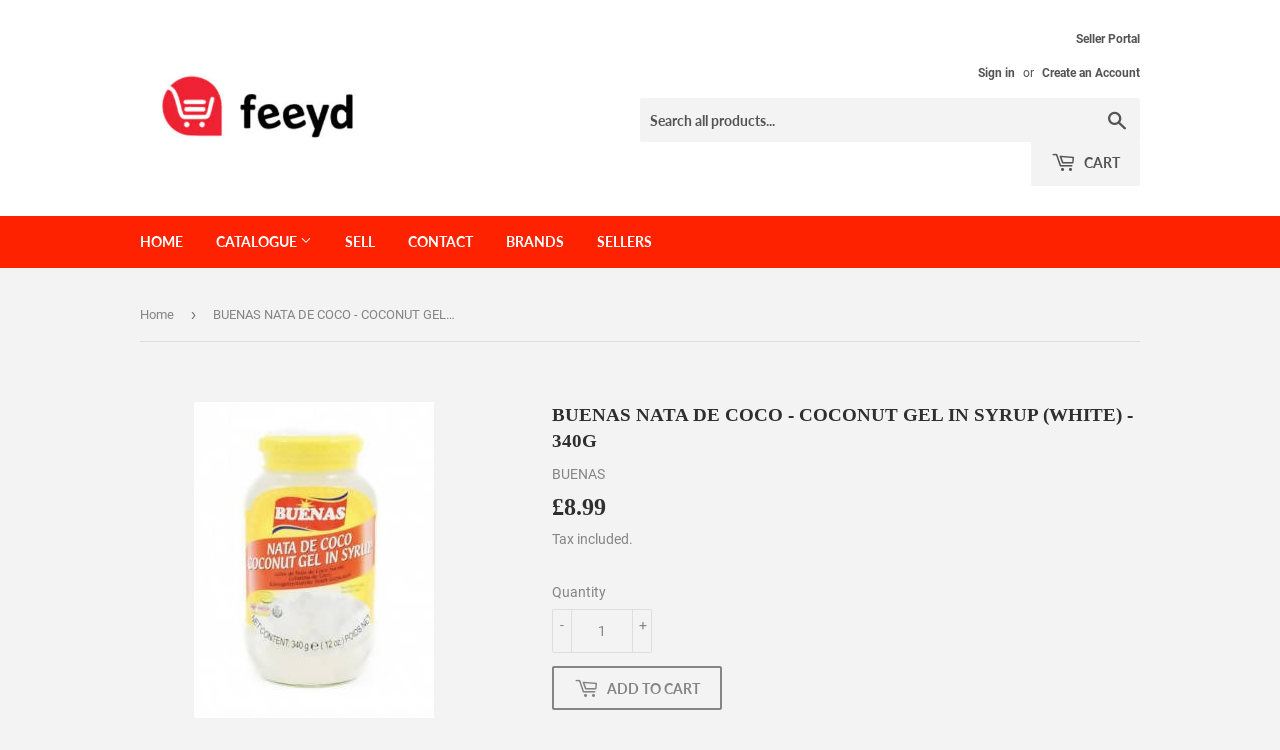

--- FILE ---
content_type: text/html; charset=utf-8
request_url: https://feeyd.com/products/buenas-nata-de-coco-coconut-gel-in-syrup-white-340g
body_size: 17811
content:
<!doctype html>
<html class="no-touch no-js">
<head>
  <script>(function(H){H.className=H.className.replace(/\bno-js\b/,'js')})(document.documentElement)</script>
  <!-- Basic page needs ================================================== -->
  <meta charset="utf-8">
  <meta http-equiv="X-UA-Compatible" content="IE=edge,chrome=1">

  
  <link rel="shortcut icon" href="//feeyd.com/cdn/shop/files/feeyd_logo_32x32.jpg?v=1613577057" type="image/png" />
  

  <!-- Title and description ================================================== -->
  <title>
  BUENAS NATA DE COCO - COCONUT GEL IN SYRUP (WHITE) - 340G | feeyd.com | Marketplace to Find, Buy and Sell
  </title>

  
    <meta name="description" content="Buy BUENAS NATA DE COCO - COCONUT GEL IN SYRUP (WHITE) - 340G on feeyd.com the marketplace for buyers and sellers.  Find similar products, sellers and buyers for this product or add and list your product for free on the fastest growing marketplace.  Source suppliers and wholesalers or find buyers for your products.">
  

  <!-- Product meta ================================================== -->
  <!-- /snippets/social-meta-tags.liquid -->




<meta property="og:site_name" content="feeyd">
<meta property="og:url" content="https://feeyd.com/products/buenas-nata-de-coco-coconut-gel-in-syrup-white-340g">
<meta property="og:title" content="BUENAS NATA DE COCO - COCONUT GEL IN SYRUP (WHITE) - 340G">
<meta property="og:type" content="product">
<meta property="og:description" content="Buy BUENAS NATA DE COCO - COCONUT GEL IN SYRUP (WHITE) - 340G on feeyd.com the marketplace for buyers and sellers.  Find similar products, sellers and buyers for this product or add and list your product for free on the fastest growing marketplace.  Source suppliers and wholesalers or find buyers for your products.">

  <meta property="og:price:amount" content="8.99">
  <meta property="og:price:currency" content="GBP">

<meta property="og:image" content="http://feeyd.com/cdn/shop/products/lK4GN5SP5N_1200x1200.jpg?v=1594663093">
<meta property="og:image:secure_url" content="https://feeyd.com/cdn/shop/products/lK4GN5SP5N_1200x1200.jpg?v=1594663093">


  <meta name="twitter:site" content="@feeyd">

<meta name="twitter:card" content="summary_large_image">
<meta name="twitter:title" content="BUENAS NATA DE COCO - COCONUT GEL IN SYRUP (WHITE) - 340G">
<meta name="twitter:description" content="Buy BUENAS NATA DE COCO - COCONUT GEL IN SYRUP (WHITE) - 340G on feeyd.com the marketplace for buyers and sellers.  Find similar products, sellers and buyers for this product or add and list your product for free on the fastest growing marketplace.  Source suppliers and wholesalers or find buyers for your products.">


  <!-- Helpers ================================================== -->
  <link rel="canonical" href="https://feeyd.com/products/buenas-nata-de-coco-coconut-gel-in-syrup-white-340g">
  <meta name="viewport" content="width=device-width,initial-scale=1">

  <!-- CSS ================================================== -->
  <link href="//feeyd.com/cdn/shop/t/3/assets/theme.scss.css?v=79656934991010447041674769352" rel="stylesheet" type="text/css" media="all" />

  <!-- Header hook for plugins ================================================== -->
  <script>window.performance && window.performance.mark && window.performance.mark('shopify.content_for_header.start');</script><meta id="shopify-digital-wallet" name="shopify-digital-wallet" content="/42762535068/digital_wallets/dialog">
<meta name="shopify-checkout-api-token" content="6f59489d692386708465f9eee9b2c89b">
<meta id="in-context-paypal-metadata" data-shop-id="42762535068" data-venmo-supported="false" data-environment="production" data-locale="en_US" data-paypal-v4="true" data-currency="GBP">
<link rel="alternate" type="application/json+oembed" href="https://feeyd.com/products/buenas-nata-de-coco-coconut-gel-in-syrup-white-340g.oembed">
<script async="async" src="/checkouts/internal/preloads.js?locale=en-GB"></script>
<script id="shopify-features" type="application/json">{"accessToken":"6f59489d692386708465f9eee9b2c89b","betas":["rich-media-storefront-analytics"],"domain":"feeyd.com","predictiveSearch":true,"shopId":42762535068,"locale":"en"}</script>
<script>var Shopify = Shopify || {};
Shopify.shop = "feeyd.myshopify.com";
Shopify.locale = "en";
Shopify.currency = {"active":"GBP","rate":"1.0"};
Shopify.country = "GB";
Shopify.theme = {"name":"Supply","id":104448360604,"schema_name":"Supply","schema_version":"8.9.24","theme_store_id":679,"role":"main"};
Shopify.theme.handle = "null";
Shopify.theme.style = {"id":null,"handle":null};
Shopify.cdnHost = "feeyd.com/cdn";
Shopify.routes = Shopify.routes || {};
Shopify.routes.root = "/";</script>
<script type="module">!function(o){(o.Shopify=o.Shopify||{}).modules=!0}(window);</script>
<script>!function(o){function n(){var o=[];function n(){o.push(Array.prototype.slice.apply(arguments))}return n.q=o,n}var t=o.Shopify=o.Shopify||{};t.loadFeatures=n(),t.autoloadFeatures=n()}(window);</script>
<script id="shop-js-analytics" type="application/json">{"pageType":"product"}</script>
<script defer="defer" async type="module" src="//feeyd.com/cdn/shopifycloud/shop-js/modules/v2/client.init-shop-cart-sync_IZsNAliE.en.esm.js"></script>
<script defer="defer" async type="module" src="//feeyd.com/cdn/shopifycloud/shop-js/modules/v2/chunk.common_0OUaOowp.esm.js"></script>
<script type="module">
  await import("//feeyd.com/cdn/shopifycloud/shop-js/modules/v2/client.init-shop-cart-sync_IZsNAliE.en.esm.js");
await import("//feeyd.com/cdn/shopifycloud/shop-js/modules/v2/chunk.common_0OUaOowp.esm.js");

  window.Shopify.SignInWithShop?.initShopCartSync?.({"fedCMEnabled":true,"windoidEnabled":true});

</script>
<script>(function() {
  var isLoaded = false;
  function asyncLoad() {
    if (isLoaded) return;
    isLoaded = true;
    var urls = ["https:\/\/apps.synctrack.io\/cta-buttons\/\/cta-group-button.js?v=1652243289\u0026shop=feeyd.myshopify.com","https:\/\/avada-tag-manager.firebaseapp.com\/scripttag\/script.avada-gtm-scripttag.min.js?shop=feeyd.myshopify.com","https:\/\/simile.scopemedia.com\/visual-search\/shopify\/1.4.0\/widget\/SearchWidget.js?shop=feeyd.myshopify.com","https:\/\/search-us3.omegacommerce.com\/instant\/initjs?ID=982d4377-07e5-449c-90f9-bddb8f323373\u0026shop=feeyd.myshopify.com"];
    for (var i = 0; i < urls.length; i++) {
      var s = document.createElement('script');
      s.type = 'text/javascript';
      s.async = true;
      s.src = urls[i];
      var x = document.getElementsByTagName('script')[0];
      x.parentNode.insertBefore(s, x);
    }
  };
  if(window.attachEvent) {
    window.attachEvent('onload', asyncLoad);
  } else {
    window.addEventListener('load', asyncLoad, false);
  }
})();</script>
<script id="__st">var __st={"a":42762535068,"offset":0,"reqid":"226077d0-7dbc-48f5-9b9f-ac8095860f5e-1768362152","pageurl":"feeyd.com\/products\/buenas-nata-de-coco-coconut-gel-in-syrup-white-340g","u":"e164153c16e9","p":"product","rtyp":"product","rid":5383254638748};</script>
<script>window.ShopifyPaypalV4VisibilityTracking = true;</script>
<script id="captcha-bootstrap">!function(){'use strict';const t='contact',e='account',n='new_comment',o=[[t,t],['blogs',n],['comments',n],[t,'customer']],c=[[e,'customer_login'],[e,'guest_login'],[e,'recover_customer_password'],[e,'create_customer']],r=t=>t.map((([t,e])=>`form[action*='/${t}']:not([data-nocaptcha='true']) input[name='form_type'][value='${e}']`)).join(','),a=t=>()=>t?[...document.querySelectorAll(t)].map((t=>t.form)):[];function s(){const t=[...o],e=r(t);return a(e)}const i='password',u='form_key',d=['recaptcha-v3-token','g-recaptcha-response','h-captcha-response',i],f=()=>{try{return window.sessionStorage}catch{return}},m='__shopify_v',_=t=>t.elements[u];function p(t,e,n=!1){try{const o=window.sessionStorage,c=JSON.parse(o.getItem(e)),{data:r}=function(t){const{data:e,action:n}=t;return t[m]||n?{data:e,action:n}:{data:t,action:n}}(c);for(const[e,n]of Object.entries(r))t.elements[e]&&(t.elements[e].value=n);n&&o.removeItem(e)}catch(o){console.error('form repopulation failed',{error:o})}}const l='form_type',E='cptcha';function T(t){t.dataset[E]=!0}const w=window,h=w.document,L='Shopify',v='ce_forms',y='captcha';let A=!1;((t,e)=>{const n=(g='f06e6c50-85a8-45c8-87d0-21a2b65856fe',I='https://cdn.shopify.com/shopifycloud/storefront-forms-hcaptcha/ce_storefront_forms_captcha_hcaptcha.v1.5.2.iife.js',D={infoText:'Protected by hCaptcha',privacyText:'Privacy',termsText:'Terms'},(t,e,n)=>{const o=w[L][v],c=o.bindForm;if(c)return c(t,g,e,D).then(n);var r;o.q.push([[t,g,e,D],n]),r=I,A||(h.body.append(Object.assign(h.createElement('script'),{id:'captcha-provider',async:!0,src:r})),A=!0)});var g,I,D;w[L]=w[L]||{},w[L][v]=w[L][v]||{},w[L][v].q=[],w[L][y]=w[L][y]||{},w[L][y].protect=function(t,e){n(t,void 0,e),T(t)},Object.freeze(w[L][y]),function(t,e,n,w,h,L){const[v,y,A,g]=function(t,e,n){const i=e?o:[],u=t?c:[],d=[...i,...u],f=r(d),m=r(i),_=r(d.filter((([t,e])=>n.includes(e))));return[a(f),a(m),a(_),s()]}(w,h,L),I=t=>{const e=t.target;return e instanceof HTMLFormElement?e:e&&e.form},D=t=>v().includes(t);t.addEventListener('submit',(t=>{const e=I(t);if(!e)return;const n=D(e)&&!e.dataset.hcaptchaBound&&!e.dataset.recaptchaBound,o=_(e),c=g().includes(e)&&(!o||!o.value);(n||c)&&t.preventDefault(),c&&!n&&(function(t){try{if(!f())return;!function(t){const e=f();if(!e)return;const n=_(t);if(!n)return;const o=n.value;o&&e.removeItem(o)}(t);const e=Array.from(Array(32),(()=>Math.random().toString(36)[2])).join('');!function(t,e){_(t)||t.append(Object.assign(document.createElement('input'),{type:'hidden',name:u})),t.elements[u].value=e}(t,e),function(t,e){const n=f();if(!n)return;const o=[...t.querySelectorAll(`input[type='${i}']`)].map((({name:t})=>t)),c=[...d,...o],r={};for(const[a,s]of new FormData(t).entries())c.includes(a)||(r[a]=s);n.setItem(e,JSON.stringify({[m]:1,action:t.action,data:r}))}(t,e)}catch(e){console.error('failed to persist form',e)}}(e),e.submit())}));const S=(t,e)=>{t&&!t.dataset[E]&&(n(t,e.some((e=>e===t))),T(t))};for(const o of['focusin','change'])t.addEventListener(o,(t=>{const e=I(t);D(e)&&S(e,y())}));const B=e.get('form_key'),M=e.get(l),P=B&&M;t.addEventListener('DOMContentLoaded',(()=>{const t=y();if(P)for(const e of t)e.elements[l].value===M&&p(e,B);[...new Set([...A(),...v().filter((t=>'true'===t.dataset.shopifyCaptcha))])].forEach((e=>S(e,t)))}))}(h,new URLSearchParams(w.location.search),n,t,e,['guest_login'])})(!0,!0)}();</script>
<script integrity="sha256-4kQ18oKyAcykRKYeNunJcIwy7WH5gtpwJnB7kiuLZ1E=" data-source-attribution="shopify.loadfeatures" defer="defer" src="//feeyd.com/cdn/shopifycloud/storefront/assets/storefront/load_feature-a0a9edcb.js" crossorigin="anonymous"></script>
<script data-source-attribution="shopify.dynamic_checkout.dynamic.init">var Shopify=Shopify||{};Shopify.PaymentButton=Shopify.PaymentButton||{isStorefrontPortableWallets:!0,init:function(){window.Shopify.PaymentButton.init=function(){};var t=document.createElement("script");t.src="https://feeyd.com/cdn/shopifycloud/portable-wallets/latest/portable-wallets.en.js",t.type="module",document.head.appendChild(t)}};
</script>
<script data-source-attribution="shopify.dynamic_checkout.buyer_consent">
  function portableWalletsHideBuyerConsent(e){var t=document.getElementById("shopify-buyer-consent"),n=document.getElementById("shopify-subscription-policy-button");t&&n&&(t.classList.add("hidden"),t.setAttribute("aria-hidden","true"),n.removeEventListener("click",e))}function portableWalletsShowBuyerConsent(e){var t=document.getElementById("shopify-buyer-consent"),n=document.getElementById("shopify-subscription-policy-button");t&&n&&(t.classList.remove("hidden"),t.removeAttribute("aria-hidden"),n.addEventListener("click",e))}window.Shopify?.PaymentButton&&(window.Shopify.PaymentButton.hideBuyerConsent=portableWalletsHideBuyerConsent,window.Shopify.PaymentButton.showBuyerConsent=portableWalletsShowBuyerConsent);
</script>
<script>
  function portableWalletsCleanup(e){e&&e.src&&console.error("Failed to load portable wallets script "+e.src);var t=document.querySelectorAll("shopify-accelerated-checkout .shopify-payment-button__skeleton, shopify-accelerated-checkout-cart .wallet-cart-button__skeleton"),e=document.getElementById("shopify-buyer-consent");for(let e=0;e<t.length;e++)t[e].remove();e&&e.remove()}function portableWalletsNotLoadedAsModule(e){e instanceof ErrorEvent&&"string"==typeof e.message&&e.message.includes("import.meta")&&"string"==typeof e.filename&&e.filename.includes("portable-wallets")&&(window.removeEventListener("error",portableWalletsNotLoadedAsModule),window.Shopify.PaymentButton.failedToLoad=e,"loading"===document.readyState?document.addEventListener("DOMContentLoaded",window.Shopify.PaymentButton.init):window.Shopify.PaymentButton.init())}window.addEventListener("error",portableWalletsNotLoadedAsModule);
</script>

<script type="module" src="https://feeyd.com/cdn/shopifycloud/portable-wallets/latest/portable-wallets.en.js" onError="portableWalletsCleanup(this)" crossorigin="anonymous"></script>
<script nomodule>
  document.addEventListener("DOMContentLoaded", portableWalletsCleanup);
</script>

<link id="shopify-accelerated-checkout-styles" rel="stylesheet" media="screen" href="https://feeyd.com/cdn/shopifycloud/portable-wallets/latest/accelerated-checkout-backwards-compat.css" crossorigin="anonymous">
<style id="shopify-accelerated-checkout-cart">
        #shopify-buyer-consent {
  margin-top: 1em;
  display: inline-block;
  width: 100%;
}

#shopify-buyer-consent.hidden {
  display: none;
}

#shopify-subscription-policy-button {
  background: none;
  border: none;
  padding: 0;
  text-decoration: underline;
  font-size: inherit;
  cursor: pointer;
}

#shopify-subscription-policy-button::before {
  box-shadow: none;
}

      </style>

<script>window.performance && window.performance.mark && window.performance.mark('shopify.content_for_header.end');</script>
<!-- Generated by AVADA -->








  <!-- Google Tag Manager -->
  <script>
  (function(w,d,s,l,i){w[l]=w[l]||[];w[l].push({'gtm.start': new Date().getTime(),event:'gtm.js'});var f=d.getElementsByTagName(s)[0],
    j=d.createElement(s),dl=l!='dataLayer'?'&l='+l:'';j.async=true;j.src=
    'https://www.googletagmanager.com/gtm.js?id='+i+dl;f.parentNode.insertBefore(j,f);
    })(window,document,'script','dataLayer','GTM-NXKBZCD');
  </script>
  <!-- End Google Tag Manager -->


<script type="text/javascript">
  var AVADA_GTM = AVADA_GTM || {};
  AVADA_GTM.template = "product";
  AVADA_GTM.cart = {"note":null,"attributes":{},"original_total_price":0,"total_price":0,"total_discount":0,"total_weight":0.0,"item_count":0,"items":[],"requires_shipping":false,"currency":"GBP","items_subtotal_price":0,"cart_level_discount_applications":[],"checkout_charge_amount":0};
  AVADA_GTM.currencyCode = "GBP";
  
    AVADA_GTM.product = {"id":5383254638748,"title":"BUENAS NATA DE COCO - COCONUT GEL IN SYRUP (WHITE) - 340G","handle":"buenas-nata-de-coco-coconut-gel-in-syrup-white-340g","description":"\u003cp\u003eCoconut gel\u003c\/p\u003e","published_at":"2020-07-13T18:58:12+01:00","created_at":"2020-07-13T18:58:13+01:00","vendor":"BUENAS","type":"World Foods","tags":["World Foods"],"price":899,"price_min":899,"price_max":899,"available":true,"price_varies":false,"compare_at_price":0,"compare_at_price_min":0,"compare_at_price_max":0,"compare_at_price_varies":false,"variants":[{"id":35019981586588,"title":"Default Title","option1":"Default Title","option2":null,"option3":null,"sku":"BCG\/340","requires_shipping":true,"taxable":false,"featured_image":null,"available":true,"name":"BUENAS NATA DE COCO - COCONUT GEL IN SYRUP (WHITE) - 340G","public_title":null,"options":["Default Title"],"price":899,"weight":350,"compare_at_price":0,"inventory_management":"shopify","barcode":"","requires_selling_plan":false,"selling_plan_allocations":[]}],"images":["\/\/feeyd.com\/cdn\/shop\/products\/lK4GN5SP5N.jpg?v=1594663093"],"featured_image":"\/\/feeyd.com\/cdn\/shop\/products\/lK4GN5SP5N.jpg?v=1594663093","options":["Title"],"media":[{"alt":null,"id":10053699829916,"position":1,"preview_image":{"aspect_ratio":0.759,"height":316,"width":240,"src":"\/\/feeyd.com\/cdn\/shop\/products\/lK4GN5SP5N.jpg?v=1594663093"},"aspect_ratio":0.759,"height":316,"media_type":"image","src":"\/\/feeyd.com\/cdn\/shop\/products\/lK4GN5SP5N.jpg?v=1594663093","width":240}],"requires_selling_plan":false,"selling_plan_groups":[],"content":"\u003cp\u003eCoconut gel\u003c\/p\u003e"};
  
  
  
</script>


<!-- End generated by AVADA -->

  
  

  <script src="//feeyd.com/cdn/shop/t/3/assets/jquery-2.2.3.min.js?v=58211863146907186831594397399" type="text/javascript"></script>

  <script src="//feeyd.com/cdn/shop/t/3/assets/lazysizes.min.js?v=8147953233334221341594397400" async="async"></script>
  <script src="//feeyd.com/cdn/shop/t/3/assets/vendor.js?v=106177282645720727331594397403" defer="defer"></script>
  <script src="//feeyd.com/cdn/shop/t/3/assets/theme.js?v=173476623164101215131594399651" defer="defer"></script>


<link href="https://monorail-edge.shopifysvc.com" rel="dns-prefetch">
<script>(function(){if ("sendBeacon" in navigator && "performance" in window) {try {var session_token_from_headers = performance.getEntriesByType('navigation')[0].serverTiming.find(x => x.name == '_s').description;} catch {var session_token_from_headers = undefined;}var session_cookie_matches = document.cookie.match(/_shopify_s=([^;]*)/);var session_token_from_cookie = session_cookie_matches && session_cookie_matches.length === 2 ? session_cookie_matches[1] : "";var session_token = session_token_from_headers || session_token_from_cookie || "";function handle_abandonment_event(e) {var entries = performance.getEntries().filter(function(entry) {return /monorail-edge.shopifysvc.com/.test(entry.name);});if (!window.abandonment_tracked && entries.length === 0) {window.abandonment_tracked = true;var currentMs = Date.now();var navigation_start = performance.timing.navigationStart;var payload = {shop_id: 42762535068,url: window.location.href,navigation_start,duration: currentMs - navigation_start,session_token,page_type: "product"};window.navigator.sendBeacon("https://monorail-edge.shopifysvc.com/v1/produce", JSON.stringify({schema_id: "online_store_buyer_site_abandonment/1.1",payload: payload,metadata: {event_created_at_ms: currentMs,event_sent_at_ms: currentMs}}));}}window.addEventListener('pagehide', handle_abandonment_event);}}());</script>
<script id="web-pixels-manager-setup">(function e(e,d,r,n,o){if(void 0===o&&(o={}),!Boolean(null===(a=null===(i=window.Shopify)||void 0===i?void 0:i.analytics)||void 0===a?void 0:a.replayQueue)){var i,a;window.Shopify=window.Shopify||{};var t=window.Shopify;t.analytics=t.analytics||{};var s=t.analytics;s.replayQueue=[],s.publish=function(e,d,r){return s.replayQueue.push([e,d,r]),!0};try{self.performance.mark("wpm:start")}catch(e){}var l=function(){var e={modern:/Edge?\/(1{2}[4-9]|1[2-9]\d|[2-9]\d{2}|\d{4,})\.\d+(\.\d+|)|Firefox\/(1{2}[4-9]|1[2-9]\d|[2-9]\d{2}|\d{4,})\.\d+(\.\d+|)|Chrom(ium|e)\/(9{2}|\d{3,})\.\d+(\.\d+|)|(Maci|X1{2}).+ Version\/(15\.\d+|(1[6-9]|[2-9]\d|\d{3,})\.\d+)([,.]\d+|)( \(\w+\)|)( Mobile\/\w+|) Safari\/|Chrome.+OPR\/(9{2}|\d{3,})\.\d+\.\d+|(CPU[ +]OS|iPhone[ +]OS|CPU[ +]iPhone|CPU IPhone OS|CPU iPad OS)[ +]+(15[._]\d+|(1[6-9]|[2-9]\d|\d{3,})[._]\d+)([._]\d+|)|Android:?[ /-](13[3-9]|1[4-9]\d|[2-9]\d{2}|\d{4,})(\.\d+|)(\.\d+|)|Android.+Firefox\/(13[5-9]|1[4-9]\d|[2-9]\d{2}|\d{4,})\.\d+(\.\d+|)|Android.+Chrom(ium|e)\/(13[3-9]|1[4-9]\d|[2-9]\d{2}|\d{4,})\.\d+(\.\d+|)|SamsungBrowser\/([2-9]\d|\d{3,})\.\d+/,legacy:/Edge?\/(1[6-9]|[2-9]\d|\d{3,})\.\d+(\.\d+|)|Firefox\/(5[4-9]|[6-9]\d|\d{3,})\.\d+(\.\d+|)|Chrom(ium|e)\/(5[1-9]|[6-9]\d|\d{3,})\.\d+(\.\d+|)([\d.]+$|.*Safari\/(?![\d.]+ Edge\/[\d.]+$))|(Maci|X1{2}).+ Version\/(10\.\d+|(1[1-9]|[2-9]\d|\d{3,})\.\d+)([,.]\d+|)( \(\w+\)|)( Mobile\/\w+|) Safari\/|Chrome.+OPR\/(3[89]|[4-9]\d|\d{3,})\.\d+\.\d+|(CPU[ +]OS|iPhone[ +]OS|CPU[ +]iPhone|CPU IPhone OS|CPU iPad OS)[ +]+(10[._]\d+|(1[1-9]|[2-9]\d|\d{3,})[._]\d+)([._]\d+|)|Android:?[ /-](13[3-9]|1[4-9]\d|[2-9]\d{2}|\d{4,})(\.\d+|)(\.\d+|)|Mobile Safari.+OPR\/([89]\d|\d{3,})\.\d+\.\d+|Android.+Firefox\/(13[5-9]|1[4-9]\d|[2-9]\d{2}|\d{4,})\.\d+(\.\d+|)|Android.+Chrom(ium|e)\/(13[3-9]|1[4-9]\d|[2-9]\d{2}|\d{4,})\.\d+(\.\d+|)|Android.+(UC? ?Browser|UCWEB|U3)[ /]?(15\.([5-9]|\d{2,})|(1[6-9]|[2-9]\d|\d{3,})\.\d+)\.\d+|SamsungBrowser\/(5\.\d+|([6-9]|\d{2,})\.\d+)|Android.+MQ{2}Browser\/(14(\.(9|\d{2,})|)|(1[5-9]|[2-9]\d|\d{3,})(\.\d+|))(\.\d+|)|K[Aa][Ii]OS\/(3\.\d+|([4-9]|\d{2,})\.\d+)(\.\d+|)/},d=e.modern,r=e.legacy,n=navigator.userAgent;return n.match(d)?"modern":n.match(r)?"legacy":"unknown"}(),u="modern"===l?"modern":"legacy",c=(null!=n?n:{modern:"",legacy:""})[u],f=function(e){return[e.baseUrl,"/wpm","/b",e.hashVersion,"modern"===e.buildTarget?"m":"l",".js"].join("")}({baseUrl:d,hashVersion:r,buildTarget:u}),m=function(e){var d=e.version,r=e.bundleTarget,n=e.surface,o=e.pageUrl,i=e.monorailEndpoint;return{emit:function(e){var a=e.status,t=e.errorMsg,s=(new Date).getTime(),l=JSON.stringify({metadata:{event_sent_at_ms:s},events:[{schema_id:"web_pixels_manager_load/3.1",payload:{version:d,bundle_target:r,page_url:o,status:a,surface:n,error_msg:t},metadata:{event_created_at_ms:s}}]});if(!i)return console&&console.warn&&console.warn("[Web Pixels Manager] No Monorail endpoint provided, skipping logging."),!1;try{return self.navigator.sendBeacon.bind(self.navigator)(i,l)}catch(e){}var u=new XMLHttpRequest;try{return u.open("POST",i,!0),u.setRequestHeader("Content-Type","text/plain"),u.send(l),!0}catch(e){return console&&console.warn&&console.warn("[Web Pixels Manager] Got an unhandled error while logging to Monorail."),!1}}}}({version:r,bundleTarget:l,surface:e.surface,pageUrl:self.location.href,monorailEndpoint:e.monorailEndpoint});try{o.browserTarget=l,function(e){var d=e.src,r=e.async,n=void 0===r||r,o=e.onload,i=e.onerror,a=e.sri,t=e.scriptDataAttributes,s=void 0===t?{}:t,l=document.createElement("script"),u=document.querySelector("head"),c=document.querySelector("body");if(l.async=n,l.src=d,a&&(l.integrity=a,l.crossOrigin="anonymous"),s)for(var f in s)if(Object.prototype.hasOwnProperty.call(s,f))try{l.dataset[f]=s[f]}catch(e){}if(o&&l.addEventListener("load",o),i&&l.addEventListener("error",i),u)u.appendChild(l);else{if(!c)throw new Error("Did not find a head or body element to append the script");c.appendChild(l)}}({src:f,async:!0,onload:function(){if(!function(){var e,d;return Boolean(null===(d=null===(e=window.Shopify)||void 0===e?void 0:e.analytics)||void 0===d?void 0:d.initialized)}()){var d=window.webPixelsManager.init(e)||void 0;if(d){var r=window.Shopify.analytics;r.replayQueue.forEach((function(e){var r=e[0],n=e[1],o=e[2];d.publishCustomEvent(r,n,o)})),r.replayQueue=[],r.publish=d.publishCustomEvent,r.visitor=d.visitor,r.initialized=!0}}},onerror:function(){return m.emit({status:"failed",errorMsg:"".concat(f," has failed to load")})},sri:function(e){var d=/^sha384-[A-Za-z0-9+/=]+$/;return"string"==typeof e&&d.test(e)}(c)?c:"",scriptDataAttributes:o}),m.emit({status:"loading"})}catch(e){m.emit({status:"failed",errorMsg:(null==e?void 0:e.message)||"Unknown error"})}}})({shopId: 42762535068,storefrontBaseUrl: "https://feeyd.com",extensionsBaseUrl: "https://extensions.shopifycdn.com/cdn/shopifycloud/web-pixels-manager",monorailEndpoint: "https://monorail-edge.shopifysvc.com/unstable/produce_batch",surface: "storefront-renderer",enabledBetaFlags: ["2dca8a86","a0d5f9d2"],webPixelsConfigList: [{"id":"171442554","eventPayloadVersion":"v1","runtimeContext":"LAX","scriptVersion":"1","type":"CUSTOM","privacyPurposes":["ANALYTICS"],"name":"Google Analytics tag (migrated)"},{"id":"shopify-app-pixel","configuration":"{}","eventPayloadVersion":"v1","runtimeContext":"STRICT","scriptVersion":"0450","apiClientId":"shopify-pixel","type":"APP","privacyPurposes":["ANALYTICS","MARKETING"]},{"id":"shopify-custom-pixel","eventPayloadVersion":"v1","runtimeContext":"LAX","scriptVersion":"0450","apiClientId":"shopify-pixel","type":"CUSTOM","privacyPurposes":["ANALYTICS","MARKETING"]}],isMerchantRequest: false,initData: {"shop":{"name":"feeyd","paymentSettings":{"currencyCode":"GBP"},"myshopifyDomain":"feeyd.myshopify.com","countryCode":"GB","storefrontUrl":"https:\/\/feeyd.com"},"customer":null,"cart":null,"checkout":null,"productVariants":[{"price":{"amount":8.99,"currencyCode":"GBP"},"product":{"title":"BUENAS NATA DE COCO - COCONUT GEL IN SYRUP (WHITE) - 340G","vendor":"BUENAS","id":"5383254638748","untranslatedTitle":"BUENAS NATA DE COCO - COCONUT GEL IN SYRUP (WHITE) - 340G","url":"\/products\/buenas-nata-de-coco-coconut-gel-in-syrup-white-340g","type":"World Foods"},"id":"35019981586588","image":{"src":"\/\/feeyd.com\/cdn\/shop\/products\/lK4GN5SP5N.jpg?v=1594663093"},"sku":"BCG\/340","title":"Default Title","untranslatedTitle":"Default Title"}],"purchasingCompany":null},},"https://feeyd.com/cdn","7cecd0b6w90c54c6cpe92089d5m57a67346",{"modern":"","legacy":""},{"shopId":"42762535068","storefrontBaseUrl":"https:\/\/feeyd.com","extensionBaseUrl":"https:\/\/extensions.shopifycdn.com\/cdn\/shopifycloud\/web-pixels-manager","surface":"storefront-renderer","enabledBetaFlags":"[\"2dca8a86\", \"a0d5f9d2\"]","isMerchantRequest":"false","hashVersion":"7cecd0b6w90c54c6cpe92089d5m57a67346","publish":"custom","events":"[[\"page_viewed\",{}],[\"product_viewed\",{\"productVariant\":{\"price\":{\"amount\":8.99,\"currencyCode\":\"GBP\"},\"product\":{\"title\":\"BUENAS NATA DE COCO - COCONUT GEL IN SYRUP (WHITE) - 340G\",\"vendor\":\"BUENAS\",\"id\":\"5383254638748\",\"untranslatedTitle\":\"BUENAS NATA DE COCO - COCONUT GEL IN SYRUP (WHITE) - 340G\",\"url\":\"\/products\/buenas-nata-de-coco-coconut-gel-in-syrup-white-340g\",\"type\":\"World Foods\"},\"id\":\"35019981586588\",\"image\":{\"src\":\"\/\/feeyd.com\/cdn\/shop\/products\/lK4GN5SP5N.jpg?v=1594663093\"},\"sku\":\"BCG\/340\",\"title\":\"Default Title\",\"untranslatedTitle\":\"Default Title\"}}]]"});</script><script>
  window.ShopifyAnalytics = window.ShopifyAnalytics || {};
  window.ShopifyAnalytics.meta = window.ShopifyAnalytics.meta || {};
  window.ShopifyAnalytics.meta.currency = 'GBP';
  var meta = {"product":{"id":5383254638748,"gid":"gid:\/\/shopify\/Product\/5383254638748","vendor":"BUENAS","type":"World Foods","handle":"buenas-nata-de-coco-coconut-gel-in-syrup-white-340g","variants":[{"id":35019981586588,"price":899,"name":"BUENAS NATA DE COCO - COCONUT GEL IN SYRUP (WHITE) - 340G","public_title":null,"sku":"BCG\/340"}],"remote":false},"page":{"pageType":"product","resourceType":"product","resourceId":5383254638748,"requestId":"226077d0-7dbc-48f5-9b9f-ac8095860f5e-1768362152"}};
  for (var attr in meta) {
    window.ShopifyAnalytics.meta[attr] = meta[attr];
  }
</script>
<script class="analytics">
  (function () {
    var customDocumentWrite = function(content) {
      var jquery = null;

      if (window.jQuery) {
        jquery = window.jQuery;
      } else if (window.Checkout && window.Checkout.$) {
        jquery = window.Checkout.$;
      }

      if (jquery) {
        jquery('body').append(content);
      }
    };

    var hasLoggedConversion = function(token) {
      if (token) {
        return document.cookie.indexOf('loggedConversion=' + token) !== -1;
      }
      return false;
    }

    var setCookieIfConversion = function(token) {
      if (token) {
        var twoMonthsFromNow = new Date(Date.now());
        twoMonthsFromNow.setMonth(twoMonthsFromNow.getMonth() + 2);

        document.cookie = 'loggedConversion=' + token + '; expires=' + twoMonthsFromNow;
      }
    }

    var trekkie = window.ShopifyAnalytics.lib = window.trekkie = window.trekkie || [];
    if (trekkie.integrations) {
      return;
    }
    trekkie.methods = [
      'identify',
      'page',
      'ready',
      'track',
      'trackForm',
      'trackLink'
    ];
    trekkie.factory = function(method) {
      return function() {
        var args = Array.prototype.slice.call(arguments);
        args.unshift(method);
        trekkie.push(args);
        return trekkie;
      };
    };
    for (var i = 0; i < trekkie.methods.length; i++) {
      var key = trekkie.methods[i];
      trekkie[key] = trekkie.factory(key);
    }
    trekkie.load = function(config) {
      trekkie.config = config || {};
      trekkie.config.initialDocumentCookie = document.cookie;
      var first = document.getElementsByTagName('script')[0];
      var script = document.createElement('script');
      script.type = 'text/javascript';
      script.onerror = function(e) {
        var scriptFallback = document.createElement('script');
        scriptFallback.type = 'text/javascript';
        scriptFallback.onerror = function(error) {
                var Monorail = {
      produce: function produce(monorailDomain, schemaId, payload) {
        var currentMs = new Date().getTime();
        var event = {
          schema_id: schemaId,
          payload: payload,
          metadata: {
            event_created_at_ms: currentMs,
            event_sent_at_ms: currentMs
          }
        };
        return Monorail.sendRequest("https://" + monorailDomain + "/v1/produce", JSON.stringify(event));
      },
      sendRequest: function sendRequest(endpointUrl, payload) {
        // Try the sendBeacon API
        if (window && window.navigator && typeof window.navigator.sendBeacon === 'function' && typeof window.Blob === 'function' && !Monorail.isIos12()) {
          var blobData = new window.Blob([payload], {
            type: 'text/plain'
          });

          if (window.navigator.sendBeacon(endpointUrl, blobData)) {
            return true;
          } // sendBeacon was not successful

        } // XHR beacon

        var xhr = new XMLHttpRequest();

        try {
          xhr.open('POST', endpointUrl);
          xhr.setRequestHeader('Content-Type', 'text/plain');
          xhr.send(payload);
        } catch (e) {
          console.log(e);
        }

        return false;
      },
      isIos12: function isIos12() {
        return window.navigator.userAgent.lastIndexOf('iPhone; CPU iPhone OS 12_') !== -1 || window.navigator.userAgent.lastIndexOf('iPad; CPU OS 12_') !== -1;
      }
    };
    Monorail.produce('monorail-edge.shopifysvc.com',
      'trekkie_storefront_load_errors/1.1',
      {shop_id: 42762535068,
      theme_id: 104448360604,
      app_name: "storefront",
      context_url: window.location.href,
      source_url: "//feeyd.com/cdn/s/trekkie.storefront.55c6279c31a6628627b2ba1c5ff367020da294e2.min.js"});

        };
        scriptFallback.async = true;
        scriptFallback.src = '//feeyd.com/cdn/s/trekkie.storefront.55c6279c31a6628627b2ba1c5ff367020da294e2.min.js';
        first.parentNode.insertBefore(scriptFallback, first);
      };
      script.async = true;
      script.src = '//feeyd.com/cdn/s/trekkie.storefront.55c6279c31a6628627b2ba1c5ff367020da294e2.min.js';
      first.parentNode.insertBefore(script, first);
    };
    trekkie.load(
      {"Trekkie":{"appName":"storefront","development":false,"defaultAttributes":{"shopId":42762535068,"isMerchantRequest":null,"themeId":104448360604,"themeCityHash":"14676315231614425913","contentLanguage":"en","currency":"GBP","eventMetadataId":"ec6403da-d2ed-451f-b748-f6f800e7995f"},"isServerSideCookieWritingEnabled":true,"monorailRegion":"shop_domain","enabledBetaFlags":["65f19447"]},"Session Attribution":{},"S2S":{"facebookCapiEnabled":false,"source":"trekkie-storefront-renderer","apiClientId":580111}}
    );

    var loaded = false;
    trekkie.ready(function() {
      if (loaded) return;
      loaded = true;

      window.ShopifyAnalytics.lib = window.trekkie;

      var originalDocumentWrite = document.write;
      document.write = customDocumentWrite;
      try { window.ShopifyAnalytics.merchantGoogleAnalytics.call(this); } catch(error) {};
      document.write = originalDocumentWrite;

      window.ShopifyAnalytics.lib.page(null,{"pageType":"product","resourceType":"product","resourceId":5383254638748,"requestId":"226077d0-7dbc-48f5-9b9f-ac8095860f5e-1768362152","shopifyEmitted":true});

      var match = window.location.pathname.match(/checkouts\/(.+)\/(thank_you|post_purchase)/)
      var token = match? match[1]: undefined;
      if (!hasLoggedConversion(token)) {
        setCookieIfConversion(token);
        window.ShopifyAnalytics.lib.track("Viewed Product",{"currency":"GBP","variantId":35019981586588,"productId":5383254638748,"productGid":"gid:\/\/shopify\/Product\/5383254638748","name":"BUENAS NATA DE COCO - COCONUT GEL IN SYRUP (WHITE) - 340G","price":"8.99","sku":"BCG\/340","brand":"BUENAS","variant":null,"category":"World Foods","nonInteraction":true,"remote":false},undefined,undefined,{"shopifyEmitted":true});
      window.ShopifyAnalytics.lib.track("monorail:\/\/trekkie_storefront_viewed_product\/1.1",{"currency":"GBP","variantId":35019981586588,"productId":5383254638748,"productGid":"gid:\/\/shopify\/Product\/5383254638748","name":"BUENAS NATA DE COCO - COCONUT GEL IN SYRUP (WHITE) - 340G","price":"8.99","sku":"BCG\/340","brand":"BUENAS","variant":null,"category":"World Foods","nonInteraction":true,"remote":false,"referer":"https:\/\/feeyd.com\/products\/buenas-nata-de-coco-coconut-gel-in-syrup-white-340g"});
      }
    });


        var eventsListenerScript = document.createElement('script');
        eventsListenerScript.async = true;
        eventsListenerScript.src = "//feeyd.com/cdn/shopifycloud/storefront/assets/shop_events_listener-3da45d37.js";
        document.getElementsByTagName('head')[0].appendChild(eventsListenerScript);

})();</script>
  <script>
  if (!window.ga || (window.ga && typeof window.ga !== 'function')) {
    window.ga = function ga() {
      (window.ga.q = window.ga.q || []).push(arguments);
      if (window.Shopify && window.Shopify.analytics && typeof window.Shopify.analytics.publish === 'function') {
        window.Shopify.analytics.publish("ga_stub_called", {}, {sendTo: "google_osp_migration"});
      }
      console.error("Shopify's Google Analytics stub called with:", Array.from(arguments), "\nSee https://help.shopify.com/manual/promoting-marketing/pixels/pixel-migration#google for more information.");
    };
    if (window.Shopify && window.Shopify.analytics && typeof window.Shopify.analytics.publish === 'function') {
      window.Shopify.analytics.publish("ga_stub_initialized", {}, {sendTo: "google_osp_migration"});
    }
  }
</script>
<script
  defer
  src="https://feeyd.com/cdn/shopifycloud/perf-kit/shopify-perf-kit-3.0.3.min.js"
  data-application="storefront-renderer"
  data-shop-id="42762535068"
  data-render-region="gcp-us-east1"
  data-page-type="product"
  data-theme-instance-id="104448360604"
  data-theme-name="Supply"
  data-theme-version="8.9.24"
  data-monorail-region="shop_domain"
  data-resource-timing-sampling-rate="10"
  data-shs="true"
  data-shs-beacon="true"
  data-shs-export-with-fetch="true"
  data-shs-logs-sample-rate="1"
  data-shs-beacon-endpoint="https://feeyd.com/api/collect"
></script>
</head>

<body id="buenas-nata-de-coco-coconut-gel-in-syrup-white-340g-feeyd-com-marketplace-to-find-buy-and-sell" class="template-product">








  <!-- Google Tag Manager (noscript) -->
  <noscript>
    <iframe src="https://www.googletagmanager.com/ns.html?id=GTM-NXKBZCD" height="0" width="0" style="display:none;visibility:hidden"></iframe>
  </noscript>
  <!-- End Google Tag Manager (noscript) -->



  <div id="shopify-section-header" class="shopify-section header-section"><header class="site-header" role="banner" data-section-id="header" data-section-type="header-section">
  <div class="wrapper">

    <div class="grid--full">
      <div class="grid-item large--one-half">
        
          <div class="h1 header-logo" itemscope itemtype="http://schema.org/Organization">
        
          
          

          <a href="/" itemprop="url">
            <div class="lazyload__image-wrapper no-js header-logo__image" style="max-width:225px;">
              <div style="padding-top:42.98245614035088%;">
                <img class="lazyload js"
                  data-src="//feeyd.com/cdn/shop/files/feeyd_logo_{width}x.jpg?v=1613577057"
                  data-widths="[180, 360, 540, 720, 900, 1080, 1296, 1512, 1728, 2048]"
                  data-aspectratio="2.326530612244898"
                  data-sizes="auto"
                  alt="feeyd marketplace logo, buy and sell"
                  style="width:225px;">
              </div>
            </div>
            <noscript>
              
              <img src="//feeyd.com/cdn/shop/files/feeyd_logo_225x.jpg?v=1613577057"
                srcset="//feeyd.com/cdn/shop/files/feeyd_logo_225x.jpg?v=1613577057 1x, //feeyd.com/cdn/shop/files/feeyd_logo_225x@2x.jpg?v=1613577057 2x"
                alt="feeyd marketplace logo, buy and sell"
                itemprop="logo"
                style="max-width:225px;">
            </noscript>
          </a>
          
        
          </div>
        
      </div>

      <div class="grid-item large--one-half text-center large--text-right">
        
          <div class="site-header--text-links">
            
              
                <a href="https://seller.feeyd.com">
              

                <p>Seller Portal</p>

              
                </a>
              
            

            
              <span class="site-header--meta-links medium-down--hide">
                
                  <a href="/account/login" id="customer_login_link">Sign in</a>
                  <span class="site-header--spacer">or</span>
                  <a href="/account/register" id="customer_register_link">Create an Account</a>
                
              </span>
            
          </div>

          <br class="medium-down--hide">
        

        <form action="/search" method="get" class="search-bar" role="search">
  <input type="hidden" name="type" value="product">

  <input type="search" name="q" value="" placeholder="Search all products..." aria-label="Search all products...">
  <button type="submit" class="search-bar--submit icon-fallback-text">
    <span class="icon icon-search" aria-hidden="true"></span>
    <span class="fallback-text">Search</span>
  </button>
</form>


        <a href="/cart" class="header-cart-btn cart-toggle">
          <span class="icon icon-cart"></span>
          Cart <span class="cart-count cart-badge--desktop hidden-count">0</span>
        </a>
      </div>
    </div>

  </div>
</header>

<div id="mobileNavBar">
  <div class="display-table-cell">
    <button class="menu-toggle mobileNavBar-link" aria-controls="navBar" aria-expanded="false"><span class="icon icon-hamburger" aria-hidden="true"></span>Menu</button>
  </div>
  <div class="display-table-cell">
    <a href="/cart" class="cart-toggle mobileNavBar-link">
      <span class="icon icon-cart"></span>
      Cart <span class="cart-count hidden-count">0</span>
    </a>
  </div>
</div>

<nav class="nav-bar" id="navBar" role="navigation">
  <div class="wrapper">
    <form action="/search" method="get" class="search-bar" role="search">
  <input type="hidden" name="type" value="product">

  <input type="search" name="q" value="" placeholder="Search all products..." aria-label="Search all products...">
  <button type="submit" class="search-bar--submit icon-fallback-text">
    <span class="icon icon-search" aria-hidden="true"></span>
    <span class="fallback-text">Search</span>
  </button>
</form>

    <ul class="mobile-nav" id="MobileNav">
  
  
    
      <li>
        <a
          href="/"
          class="mobile-nav--link"
          data-meganav-type="child"
          >
            Home
        </a>
      </li>
    
  
    
      
      <li
        class="mobile-nav--has-dropdown "
        aria-haspopup="true">
        <a
          href="#"
          class="mobile-nav--link"
          data-meganav-type="parent"
          >
            Catalogue
        </a>
        <button class="icon icon-arrow-down mobile-nav--button"
          aria-expanded="false"
          aria-label="Catalogue Menu">
        </button>
        <ul
          id="MenuParent-2"
          class="mobile-nav--dropdown "
          data-meganav-dropdown>
          
            
              <li>
                <a
                  href="/collections/baby-toddler"
                  class="mobile-nav--link"
                  data-meganav-type="child"
                  >
                    Baby &amp; Toddler
                </a>
              </li>
            
          
            
              <li>
                <a
                  href="/collections/books"
                  class="mobile-nav--link"
                  data-meganav-type="child"
                  >
                    Books
                </a>
              </li>
            
          
            
              <li>
                <a
                  href="/collections/business-office-industrial"
                  class="mobile-nav--link"
                  data-meganav-type="child"
                  >
                    Business, Office &amp; Industrial
                </a>
              </li>
            
          
            
              <li>
                <a
                  href="/collections/cars-automotive"
                  class="mobile-nav--link"
                  data-meganav-type="child"
                  >
                    Cars &amp; Automotive
                </a>
              </li>
            
          
            
              <li>
                <a
                  href="/collections/clothing-shoes-accessories"
                  class="mobile-nav--link"
                  data-meganav-type="child"
                  >
                    Clothing, Shoes &amp; Accessories
                </a>
              </li>
            
          
            
              <li>
                <a
                  href="/collections/collectables-memorabilia"
                  class="mobile-nav--link"
                  data-meganav-type="child"
                  >
                    Collectables &amp; Memorabilia
                </a>
              </li>
            
          
            
              <li>
                <a
                  href="/collections/electronics-technology"
                  class="mobile-nav--link"
                  data-meganav-type="child"
                  >
                    Electronics &amp; Technology
                </a>
              </li>
            
          
            
              <li>
                <a
                  href="/collections/food-drink"
                  class="mobile-nav--link"
                  data-meganav-type="child"
                  >
                    Food &amp; Drink
                </a>
              </li>
            
          
            
              <li>
                <a
                  href="/collections/health-beauty"
                  class="mobile-nav--link"
                  data-meganav-type="child"
                  >
                    Health &amp; Beauty
                </a>
              </li>
            
          
            
              <li>
                <a
                  href="/collections/home-garden-pets"
                  class="mobile-nav--link"
                  data-meganav-type="child"
                  >
                    Home, Garden &amp; Pets
                </a>
              </li>
            
          
            
              <li>
                <a
                  href="/collections/jewellery-watches"
                  class="mobile-nav--link"
                  data-meganav-type="child"
                  >
                    Jewellery &amp; Watches
                </a>
              </li>
            
          
            
              <li>
                <a
                  href="/collections/movies-video-games-music"
                  class="mobile-nav--link"
                  data-meganav-type="child"
                  >
                    Movies, Video Games &amp; Music
                </a>
              </li>
            
          
            
              <li>
                <a
                  href="/collections/musical-instruments-dj"
                  class="mobile-nav--link"
                  data-meganav-type="child"
                  >
                    Musical Instruments &amp; DJ
                </a>
              </li>
            
          
            
              <li>
                <a
                  href="/collections/refurbished-electronics"
                  class="mobile-nav--link"
                  data-meganav-type="child"
                  >
                    Refurbished Electronics
                </a>
              </li>
            
          
            
              <li>
                <a
                  href="/collections/sports-outdoors"
                  class="mobile-nav--link"
                  data-meganav-type="child"
                  >
                    Sports &amp; Outdoors
                </a>
              </li>
            
          
            
              <li>
                <a
                  href="/collections/tools-diy"
                  class="mobile-nav--link"
                  data-meganav-type="child"
                  >
                    Tools &amp; DIY
                </a>
              </li>
            
          
            
              <li>
                <a
                  href="/collections/toys-games"
                  class="mobile-nav--link"
                  data-meganav-type="child"
                  >
                    Toys &amp; Games
                </a>
              </li>
            
          
        </ul>
      </li>
    
  
    
      <li>
        <a
          href="https://seller.feeyd.com"
          class="mobile-nav--link"
          data-meganav-type="child"
          >
            Sell
        </a>
      </li>
    
  
    
      <li>
        <a
          href="/pages/contact"
          class="mobile-nav--link"
          data-meganav-type="child"
          >
            Contact
        </a>
      </li>
    
  
    
      <li>
        <a
          href="/pages/our-brands"
          class="mobile-nav--link"
          data-meganav-type="child"
          >
            Brands
        </a>
      </li>
    
  
    
      <li>
        <a
          href="/pages/seller-profile"
          class="mobile-nav--link"
          data-meganav-type="child"
          >
            Sellers
        </a>
      </li>
    
  

  
    
      <li class="customer-navlink large--hide"><a href="/account/login" id="customer_login_link">Sign in</a></li>
      <li class="customer-navlink large--hide"><a href="/account/register" id="customer_register_link">Create an Account</a></li>
    
  
</ul>

    <ul class="site-nav" id="AccessibleNav">
  
  
    
      <li>
        <a
          href="/"
          class="site-nav--link"
          data-meganav-type="child"
          >
            Home
        </a>
      </li>
    
  
    
      
      <li
        class="site-nav--has-dropdown "
        aria-haspopup="true">
        <a
          href="#"
          class="site-nav--link"
          data-meganav-type="parent"
          aria-controls="MenuParent-2"
          aria-expanded="false"
          >
            Catalogue
            <span class="icon icon-arrow-down" aria-hidden="true"></span>
        </a>
        <ul
          id="MenuParent-2"
          class="site-nav--dropdown "
          data-meganav-dropdown>
          
            
              <li>
                <a
                  href="/collections/baby-toddler"
                  class="site-nav--link"
                  data-meganav-type="child"
                  
                  tabindex="-1">
                    Baby &amp; Toddler
                </a>
              </li>
            
          
            
              <li>
                <a
                  href="/collections/books"
                  class="site-nav--link"
                  data-meganav-type="child"
                  
                  tabindex="-1">
                    Books
                </a>
              </li>
            
          
            
              <li>
                <a
                  href="/collections/business-office-industrial"
                  class="site-nav--link"
                  data-meganav-type="child"
                  
                  tabindex="-1">
                    Business, Office &amp; Industrial
                </a>
              </li>
            
          
            
              <li>
                <a
                  href="/collections/cars-automotive"
                  class="site-nav--link"
                  data-meganav-type="child"
                  
                  tabindex="-1">
                    Cars &amp; Automotive
                </a>
              </li>
            
          
            
              <li>
                <a
                  href="/collections/clothing-shoes-accessories"
                  class="site-nav--link"
                  data-meganav-type="child"
                  
                  tabindex="-1">
                    Clothing, Shoes &amp; Accessories
                </a>
              </li>
            
          
            
              <li>
                <a
                  href="/collections/collectables-memorabilia"
                  class="site-nav--link"
                  data-meganav-type="child"
                  
                  tabindex="-1">
                    Collectables &amp; Memorabilia
                </a>
              </li>
            
          
            
              <li>
                <a
                  href="/collections/electronics-technology"
                  class="site-nav--link"
                  data-meganav-type="child"
                  
                  tabindex="-1">
                    Electronics &amp; Technology
                </a>
              </li>
            
          
            
              <li>
                <a
                  href="/collections/food-drink"
                  class="site-nav--link"
                  data-meganav-type="child"
                  
                  tabindex="-1">
                    Food &amp; Drink
                </a>
              </li>
            
          
            
              <li>
                <a
                  href="/collections/health-beauty"
                  class="site-nav--link"
                  data-meganav-type="child"
                  
                  tabindex="-1">
                    Health &amp; Beauty
                </a>
              </li>
            
          
            
              <li>
                <a
                  href="/collections/home-garden-pets"
                  class="site-nav--link"
                  data-meganav-type="child"
                  
                  tabindex="-1">
                    Home, Garden &amp; Pets
                </a>
              </li>
            
          
            
              <li>
                <a
                  href="/collections/jewellery-watches"
                  class="site-nav--link"
                  data-meganav-type="child"
                  
                  tabindex="-1">
                    Jewellery &amp; Watches
                </a>
              </li>
            
          
            
              <li>
                <a
                  href="/collections/movies-video-games-music"
                  class="site-nav--link"
                  data-meganav-type="child"
                  
                  tabindex="-1">
                    Movies, Video Games &amp; Music
                </a>
              </li>
            
          
            
              <li>
                <a
                  href="/collections/musical-instruments-dj"
                  class="site-nav--link"
                  data-meganav-type="child"
                  
                  tabindex="-1">
                    Musical Instruments &amp; DJ
                </a>
              </li>
            
          
            
              <li>
                <a
                  href="/collections/refurbished-electronics"
                  class="site-nav--link"
                  data-meganav-type="child"
                  
                  tabindex="-1">
                    Refurbished Electronics
                </a>
              </li>
            
          
            
              <li>
                <a
                  href="/collections/sports-outdoors"
                  class="site-nav--link"
                  data-meganav-type="child"
                  
                  tabindex="-1">
                    Sports &amp; Outdoors
                </a>
              </li>
            
          
            
              <li>
                <a
                  href="/collections/tools-diy"
                  class="site-nav--link"
                  data-meganav-type="child"
                  
                  tabindex="-1">
                    Tools &amp; DIY
                </a>
              </li>
            
          
            
              <li>
                <a
                  href="/collections/toys-games"
                  class="site-nav--link"
                  data-meganav-type="child"
                  
                  tabindex="-1">
                    Toys &amp; Games
                </a>
              </li>
            
          
        </ul>
      </li>
    
  
    
      <li>
        <a
          href="https://seller.feeyd.com"
          class="site-nav--link"
          data-meganav-type="child"
          >
            Sell
        </a>
      </li>
    
  
    
      <li>
        <a
          href="/pages/contact"
          class="site-nav--link"
          data-meganav-type="child"
          >
            Contact
        </a>
      </li>
    
  
    
      <li>
        <a
          href="/pages/our-brands"
          class="site-nav--link"
          data-meganav-type="child"
          >
            Brands
        </a>
      </li>
    
  
    
      <li>
        <a
          href="/pages/seller-profile"
          class="site-nav--link"
          data-meganav-type="child"
          >
            Sellers
        </a>
      </li>
    
  

  
    
      <li class="customer-navlink large--hide"><a href="/account/login" id="customer_login_link">Sign in</a></li>
      <li class="customer-navlink large--hide"><a href="/account/register" id="customer_register_link">Create an Account</a></li>
    
  
</ul>

  </div>
</nav>




</div>

  <main class="wrapper main-content" role="main">

    

<div id="shopify-section-product-template" class="shopify-section product-template-section"><div class="wk_seller_detail_logo" data-productid ="5383254638748"></div>
  <br>
<div id="ProductSection" data-section-id="product-template" data-section-type="product-template" data-zoom-toggle="zoom-in" data-zoom-enabled="false" data-related-enabled="" data-social-sharing="" data-show-compare-at-price="false" data-stock="false" data-incoming-transfer="false" data-ajax-cart-method="modal">





<nav class="breadcrumb" role="navigation" aria-label="breadcrumbs">
  <a href="/" title="Back to the frontpage">Home</a>

  

    
    <span class="divider" aria-hidden="true">&rsaquo;</span>
    <span class="breadcrumb--truncate">BUENAS NATA DE COCO - COCONUT GEL IN SYRUP (WHITE) - 340G</span>

  
</nav>


  






<div class="grid" itemscope itemtype="http://schema.org/Product">
  <meta itemprop="url" content="https://feeyd.com/products/buenas-nata-de-coco-coconut-gel-in-syrup-white-340g">
  <meta itemprop="image" content="//feeyd.com/cdn/shop/products/lK4GN5SP5N_grande.jpg?v=1594663093">

  <div class="grid-item large--two-fifths">
    <div class="grid">
      <div class="grid-item large--eleven-twelfths text-center">
        <div class="product-photo-container" id="productPhotoContainer-product-template">
          
          
<div id="productPhotoWrapper-product-template-17879611572380" class="lazyload__image-wrapper" data-image-id="17879611572380" style="max-width: 240px">
              <div class="no-js product__image-wrapper" style="padding-top:131.66666666666666%;">
                <img id=""
                  
                  src="//feeyd.com/cdn/shop/products/lK4GN5SP5N_300x300.jpg?v=1594663093"
                  
                  class="lazyload no-js lazypreload"
                  data-src="//feeyd.com/cdn/shop/products/lK4GN5SP5N_{width}x.jpg?v=1594663093"
                  data-widths="[180, 360, 540, 720, 900, 1080, 1296, 1512, 1728, 2048]"
                  data-aspectratio="0.759493670886076"
                  data-sizes="auto"
                  alt="BUENAS NATA DE COCO - COCONUT GEL IN SYRUP (WHITE) - 340G"
                  >
              </div>
            </div>
            
              <noscript>
                <img src="//feeyd.com/cdn/shop/products/lK4GN5SP5N_580x.jpg?v=1594663093"
                  srcset="//feeyd.com/cdn/shop/products/lK4GN5SP5N_580x.jpg?v=1594663093 1x, //feeyd.com/cdn/shop/products/lK4GN5SP5N_580x@2x.jpg?v=1594663093 2x"
                  alt="BUENAS NATA DE COCO - COCONUT GEL IN SYRUP (WHITE) - 340G" style="opacity:1;">
              </noscript>
            
          
        </div>

        

      </div>
    </div>
  </div>

  <div class="grid-item large--three-fifths">

    <h1 class="h2" itemprop="name">BUENAS NATA DE COCO - COCONUT GEL IN SYRUP (WHITE) - 340G</h1>

    
      <p class="product-meta" itemprop="brand">BUENAS</p>
    

    <div itemprop="offers" itemscope itemtype="http://schema.org/Offer">

      

      <meta itemprop="priceCurrency" content="GBP">
      <meta itemprop="price" content="8.99">

      <ul class="inline-list product-meta" data-price>
        <li>
          <span id="productPrice-product-template" class="h1">
            





<small aria-hidden="true">£8.99</small>
<span class="visually-hidden">£8.99</span>

          </span>
          <div class="product-price-unit " data-unit-price-container>
  <span class="visually-hidden">Unit price</span><span data-unit-price></span><span aria-hidden="true">/</span><span class="visually-hidden">&nbsp;per&nbsp;</span><span data-unit-price-base-unit><span></span></span>
</div>

        </li>
        
        
      </ul><div class="product__policies rte">Tax included.
</div><hr id="variantBreak" class="hr--clear hr--small">

      <link itemprop="availability" href="https://schema.org/InStock">

      
<form method="post" action="/cart/add" id="addToCartForm-product-template" accept-charset="UTF-8" class="addToCartForm addToCartForm--payment-button
" enctype="multipart/form-data" data-product-form=""><input type="hidden" name="form_type" value="product" /><input type="hidden" name="utf8" value="✓" />
        <select name="id" id="productSelect-product-template" class="product-variants product-variants-product-template">
          
            

              <option  selected="selected"  data-sku="BCG/340" value="35019981586588">Default Title - £8.99 GBP</option>

            
          
        </select>

        
          <label for="quantity" class="quantity-selector quantity-selector-product-template">Quantity</label>
          <input type="number" id="quantity" name="quantity" value="1" min="1" class="quantity-selector">
        

        

        

        <div class="payment-buttons payment-buttons--small">
          <button type="submit" name="add" id="addToCart-product-template" class="btn btn--add-to-cart btn--secondary-accent">
            <span class="icon icon-cart"></span>
            <span id="addToCartText-product-template">Add to Cart</span>
          </button>

          
            <div data-shopify="payment-button" class="shopify-payment-button"> <shopify-accelerated-checkout recommended="null" fallback="{&quot;supports_subs&quot;:true,&quot;supports_def_opts&quot;:true,&quot;name&quot;:&quot;buy_it_now&quot;,&quot;wallet_params&quot;:{}}" access-token="6f59489d692386708465f9eee9b2c89b" buyer-country="GB" buyer-locale="en" buyer-currency="GBP" variant-params="[{&quot;id&quot;:35019981586588,&quot;requiresShipping&quot;:true}]" shop-id="42762535068" enabled-flags="[&quot;ae0f5bf6&quot;]" disabled > <div class="shopify-payment-button__button" role="button" disabled aria-hidden="true" style="background-color: transparent; border: none"> <div class="shopify-payment-button__skeleton">&nbsp;</div> </div> </shopify-accelerated-checkout> <small id="shopify-buyer-consent" class="hidden" aria-hidden="true" data-consent-type="subscription"> This item is a recurring or deferred purchase. By continuing, I agree to the <span id="shopify-subscription-policy-button">cancellation policy</span> and authorize you to charge my payment method at the prices, frequency and dates listed on this page until my order is fulfilled or I cancel, if permitted. </small> </div>
          
        </div>
      <input type="hidden" name="product-id" value="5383254638748" /><input type="hidden" name="section-id" value="product-template" /></form>

      <hr class="product-template-hr">
    </div>

    <div class="product-description rte" itemprop="description">
      <p>Coconut gel</p>
    </div>

    
      



<div class="social-sharing is-default" data-permalink="https://feeyd.com/products/buenas-nata-de-coco-coconut-gel-in-syrup-white-340g">

  
    <a target="_blank" href="//www.facebook.com/sharer.php?u=https://feeyd.com/products/buenas-nata-de-coco-coconut-gel-in-syrup-white-340g" class="share-facebook" title="Share on Facebook">
      <span class="icon icon-facebook" aria-hidden="true"></span>
      <span class="share-title" aria-hidden="true">Share</span>
      <span class="visually-hidden">Share on Facebook</span>
    </a>
  

  
    <a target="_blank" href="//twitter.com/share?text=BUENAS%20NATA%20DE%20COCO%20-%20COCONUT%20GEL%20IN%20SYRUP%20(WHITE)%20-%20340G&amp;url=https://feeyd.com/products/buenas-nata-de-coco-coconut-gel-in-syrup-white-340g&amp;source=webclient" class="share-twitter" title="Tweet on Twitter">
      <span class="icon icon-twitter" aria-hidden="true"></span>
      <span class="share-title" aria-hidden="true">Tweet</span>
      <span class="visually-hidden">Tweet on Twitter</span>
    </a>
  

  

    
      <a target="_blank" href="//pinterest.com/pin/create/button/?url=https://feeyd.com/products/buenas-nata-de-coco-coconut-gel-in-syrup-white-340g&amp;media=http://feeyd.com/cdn/shop/products/lK4GN5SP5N_1024x1024.jpg?v=1594663093&amp;description=BUENAS%20NATA%20DE%20COCO%20-%20COCONUT%20GEL%20IN%20SYRUP%20(WHITE)%20-%20340G" class="share-pinterest" title="Pin on Pinterest">
        <span class="icon icon-pinterest" aria-hidden="true"></span>
        <span class="share-title" aria-hidden="true">Pin it</span>
        <span class="visually-hidden">Pin on Pinterest</span>
      </a>
    

  

</div>

    

  </div>
</div>






  <script type="application/json" id="ProductJson-product-template">
    {"id":5383254638748,"title":"BUENAS NATA DE COCO - COCONUT GEL IN SYRUP (WHITE) - 340G","handle":"buenas-nata-de-coco-coconut-gel-in-syrup-white-340g","description":"\u003cp\u003eCoconut gel\u003c\/p\u003e","published_at":"2020-07-13T18:58:12+01:00","created_at":"2020-07-13T18:58:13+01:00","vendor":"BUENAS","type":"World Foods","tags":["World Foods"],"price":899,"price_min":899,"price_max":899,"available":true,"price_varies":false,"compare_at_price":0,"compare_at_price_min":0,"compare_at_price_max":0,"compare_at_price_varies":false,"variants":[{"id":35019981586588,"title":"Default Title","option1":"Default Title","option2":null,"option3":null,"sku":"BCG\/340","requires_shipping":true,"taxable":false,"featured_image":null,"available":true,"name":"BUENAS NATA DE COCO - COCONUT GEL IN SYRUP (WHITE) - 340G","public_title":null,"options":["Default Title"],"price":899,"weight":350,"compare_at_price":0,"inventory_management":"shopify","barcode":"","requires_selling_plan":false,"selling_plan_allocations":[]}],"images":["\/\/feeyd.com\/cdn\/shop\/products\/lK4GN5SP5N.jpg?v=1594663093"],"featured_image":"\/\/feeyd.com\/cdn\/shop\/products\/lK4GN5SP5N.jpg?v=1594663093","options":["Title"],"media":[{"alt":null,"id":10053699829916,"position":1,"preview_image":{"aspect_ratio":0.759,"height":316,"width":240,"src":"\/\/feeyd.com\/cdn\/shop\/products\/lK4GN5SP5N.jpg?v=1594663093"},"aspect_ratio":0.759,"height":316,"media_type":"image","src":"\/\/feeyd.com\/cdn\/shop\/products\/lK4GN5SP5N.jpg?v=1594663093","width":240}],"requires_selling_plan":false,"selling_plan_groups":[],"content":"\u003cp\u003eCoconut gel\u003c\/p\u003e"}
  </script>
  

</div>



</div>

  </main>

  <div id="shopify-section-footer" class="shopify-section footer-section">

<footer class="site-footer small--text-center" role="contentinfo">
  <div class="wrapper">

    <div class="grid">

    

      


    <div class="grid-item small--one-whole two-twelfths">
      
        <h3>Useful links</h3>
      

      
        <ul>
          
            <li><a href="/search">Search</a></li>
          
            <li><a href="https://www.ponysameday.com">Pony Sameday</a></li>
          
            <li><a href="https://www.harryharvey.com">Harry Harvey</a></li>
          
        </ul>

        
      </div>
    

      


    <div class="grid-item small--one-whole one-half">
      
        <h3>Get in touch</h3>
      

      

            
              <p><a href="/pages/contact" title="Contact">Contact Us</a></p>
            


        
      </div>
    

      


    <div class="grid-item small--one-whole one-third">
      
        <h3>Newsletter</h3>
      

      
          <div class="site-footer__newsletter-subtext">
            
              <p>Promotions, new products and sales. Directly to your inbox.</p>
            
          </div>
          <div class="form-vertical">
  <form method="post" action="/contact#contact_form" id="contact_form" accept-charset="UTF-8" class="contact-form"><input type="hidden" name="form_type" value="customer" /><input type="hidden" name="utf8" value="✓" />
    
    
      <input type="hidden" name="contact[tags]" value="newsletter">
      <div class="input-group">
        <label for="Email" class="visually-hidden">Email</label>
        <input type="email" value="" placeholder="Email Address" name="contact[email]" id="Email" class="input-group-field" aria-label="Email Address" autocorrect="off" autocapitalize="off">
        <span class="input-group-btn">
          <button type="submit" class="btn-secondary btn--small" name="commit" id="subscribe">Sign Up</button>
        </span>
      </div>
    
  </form>
</div>

        
      </div>
    

  </div>

  
  <hr class="hr--small">
  

    <div class="grid">
    
      
      <div class="grid-item one-whole text-center">
          <ul class="inline-list social-icons">
             
               <li>
                 <a class="icon-fallback-text" href="https://twitter.com/feeyd" title="feeyd on Twitter">
                   <span class="icon icon-twitter" aria-hidden="true"></span>
                   <span class="fallback-text">Twitter</span>
                 </a>
               </li>
             
             
               <li>
                 <a class="icon-fallback-text" href="https://facebook.com/feeydmarketplace" title="feeyd on Facebook">
                   <span class="icon icon-facebook" aria-hidden="true"></span>
                   <span class="fallback-text">Facebook</span>
                 </a>
               </li>
             
             
             
             
             
             
             
             
             
           </ul>
        </div>
      
      </div>
      <hr class="hr--small">
      <div class="grid">
      <div class="grid-item large--two-fifths">
          <ul class="legal-links inline-list">
              <li>
                &copy; 2026 <a href="/" title="">feeyd</a>
              </li>
              <li>
                <a target="_blank" rel="nofollow" href="https://www.shopify.com?utm_campaign=poweredby&amp;utm_medium=shopify&amp;utm_source=onlinestore">Powered by Shopify</a>
              </li>
          </ul>
      </div><div class="grid-item large--three-fifths large--text-right">
            <span class="visually-hidden">Payment icons</span>
            <ul class="inline-list payment-icons"><li>
                  <svg class="icon" viewBox="0 0 38 24" xmlns="http://www.w3.org/2000/svg" width="38" height="24" role="img" aria-labelledby="pi-paypal"><title id="pi-paypal">PayPal</title><path opacity=".07" d="M35 0H3C1.3 0 0 1.3 0 3v18c0 1.7 1.4 3 3 3h32c1.7 0 3-1.3 3-3V3c0-1.7-1.4-3-3-3z"/><path fill="#fff" d="M35 1c1.1 0 2 .9 2 2v18c0 1.1-.9 2-2 2H3c-1.1 0-2-.9-2-2V3c0-1.1.9-2 2-2h32"/><path fill="#003087" d="M23.9 8.3c.2-1 0-1.7-.6-2.3-.6-.7-1.7-1-3.1-1h-4.1c-.3 0-.5.2-.6.5L14 15.6c0 .2.1.4.3.4H17l.4-3.4 1.8-2.2 4.7-2.1z"/><path fill="#3086C8" d="M23.9 8.3l-.2.2c-.5 2.8-2.2 3.8-4.6 3.8H18c-.3 0-.5.2-.6.5l-.6 3.9-.2 1c0 .2.1.4.3.4H19c.3 0 .5-.2.5-.4v-.1l.4-2.4v-.1c0-.2.3-.4.5-.4h.3c2.1 0 3.7-.8 4.1-3.2.2-1 .1-1.8-.4-2.4-.1-.5-.3-.7-.5-.8z"/><path fill="#012169" d="M23.3 8.1c-.1-.1-.2-.1-.3-.1-.1 0-.2 0-.3-.1-.3-.1-.7-.1-1.1-.1h-3c-.1 0-.2 0-.2.1-.2.1-.3.2-.3.4l-.7 4.4v.1c0-.3.3-.5.6-.5h1.3c2.5 0 4.1-1 4.6-3.8v-.2c-.1-.1-.3-.2-.5-.2h-.1z"/></svg>
                </li></ul>
          </div></div>

  </div>

</footer>




</div>

  <script>

  var moneyFormat = '£{{amount}}';

  var theme = {
    strings:{
      product:{
        unavailable: "Unavailable",
        will_be_in_stock_after:"Will be in stock after [date]",
        only_left:"Only 1 left!",
        unitPrice: "Unit price",
        unitPriceSeparator: "per"
      },
      navigation:{
        more_link: "More"
      },
      map:{
        addressError: "Error looking up that address",
        addressNoResults: "No results for that address",
        addressQueryLimit: "You have exceeded the Google API usage limit. Consider upgrading to a \u003ca href=\"https:\/\/developers.google.com\/maps\/premium\/usage-limits\"\u003ePremium Plan\u003c\/a\u003e.",
        authError: "There was a problem authenticating your Google Maps API Key."
      }
    },
    settings:{
      cartType: "modal"
    }
  }
  </script>

  

    
  <script id="cartTemplate" type="text/template">
  
    <form action="{{ routes.cart_url }}" method="post" class="cart-form" novalidate>
      <div class="ajaxifyCart--products">
        {{#items}}
        <div class="ajaxifyCart--product">
          <div class="ajaxifyCart--row" data-line="{{line}}">
            <div class="grid">
              <div class="grid-item large--two-thirds">
                <div class="grid">
                  <div class="grid-item one-quarter">
                    <a href="{{url}}" class="ajaxCart--product-image"><img src="{{img}}" alt=""></a>
                  </div>
                  <div class="grid-item three-quarters">
                    <a href="{{url}}" class="h4">{{name}}</a>
                    <p>{{variation}}</p>
                  </div>
                </div>
              </div>
              <div class="grid-item large--one-third">
                <div class="grid">
                  <div class="grid-item one-third">
                    <div class="ajaxifyCart--qty">
                      <input type="text" name="updates[]" class="ajaxifyCart--num" value="{{itemQty}}" min="0" data-line="{{line}}" aria-label="quantity" pattern="[0-9]*">
                      <span class="ajaxifyCart--qty-adjuster ajaxifyCart--add" data-line="{{line}}" data-qty="{{itemAdd}}">+</span>
                      <span class="ajaxifyCart--qty-adjuster ajaxifyCart--minus" data-line="{{line}}" data-qty="{{itemMinus}}">-</span>
                    </div>
                  </div>
                  <div class="grid-item one-third text-center">
                    <p>{{price}}</p>
                  </div>
                  <div class="grid-item one-third text-right">
                    <p>
                      <small><a href="{{ routes.cart_change_url }}?line={{line}}&amp;quantity=0" class="ajaxifyCart--remove" data-line="{{line}}">Remove</a></small>
                    </p>
                  </div>
                </div>
              </div>
            </div>
          </div>
        </div>
        {{/items}}
      </div>
      <div class="ajaxifyCart--row text-right medium-down--text-center">
        <span class="h3">Subtotal {{totalPrice}}</span>
        <input type="submit" class="{{btnClass}}" name="checkout" value="Checkout">
      </div>
    </form>
  
  </script>
  <script id="drawerTemplate" type="text/template">
  
    <div id="ajaxifyDrawer" class="ajaxify-drawer">
      <div id="ajaxifyCart" class="ajaxifyCart--content {{wrapperClass}}" data-cart-url="/cart" data-cart-change-url="/cart/change"></div>
    </div>
    <div class="ajaxifyDrawer-caret"><span></span></div>
  
  </script>
  <script id="modalTemplate" type="text/template">
  
    <div id="ajaxifyModal" class="ajaxify-modal">
      <div id="ajaxifyCart" class="ajaxifyCart--content" data-cart-url="/cart" data-cart-change-url="/cart/change"></div>
    </div>
  
  </script>
  <script id="ajaxifyQty" type="text/template">
  
    <div class="ajaxifyCart--qty">
      <input type="text" class="ajaxifyCart--num" value="{{itemQty}}" data-id="{{key}}" min="0" data-line="{{line}}" aria-label="quantity" pattern="[0-9]*">
      <span class="ajaxifyCart--qty-adjuster ajaxifyCart--add" data-id="{{key}}" data-line="{{line}}" data-qty="{{itemAdd}}">+</span>
      <span class="ajaxifyCart--qty-adjuster ajaxifyCart--minus" data-id="{{key}}" data-line="{{line}}" data-qty="{{itemMinus}}">-</span>
    </div>
  
  </script>
  <script id="jsQty" type="text/template">
  
    <div class="js-qty">
      <input type="text" class="js--num" value="{{itemQty}}" min="1" data-id="{{key}}" aria-label="quantity" pattern="[0-9]*" name="{{inputName}}" id="{{inputId}}">
      <span class="js--qty-adjuster js--add" data-id="{{key}}" data-qty="{{itemAdd}}">+</span>
      <span class="js--qty-adjuster js--minus" data-id="{{key}}" data-qty="{{itemMinus}}">-</span>
    </div>
  
  </script>


  

  <ul hidden>
    <li id="a11y-refresh-page-message">choosing a selection results in a full page refresh</li>
  </ul>


</body>
</html>
